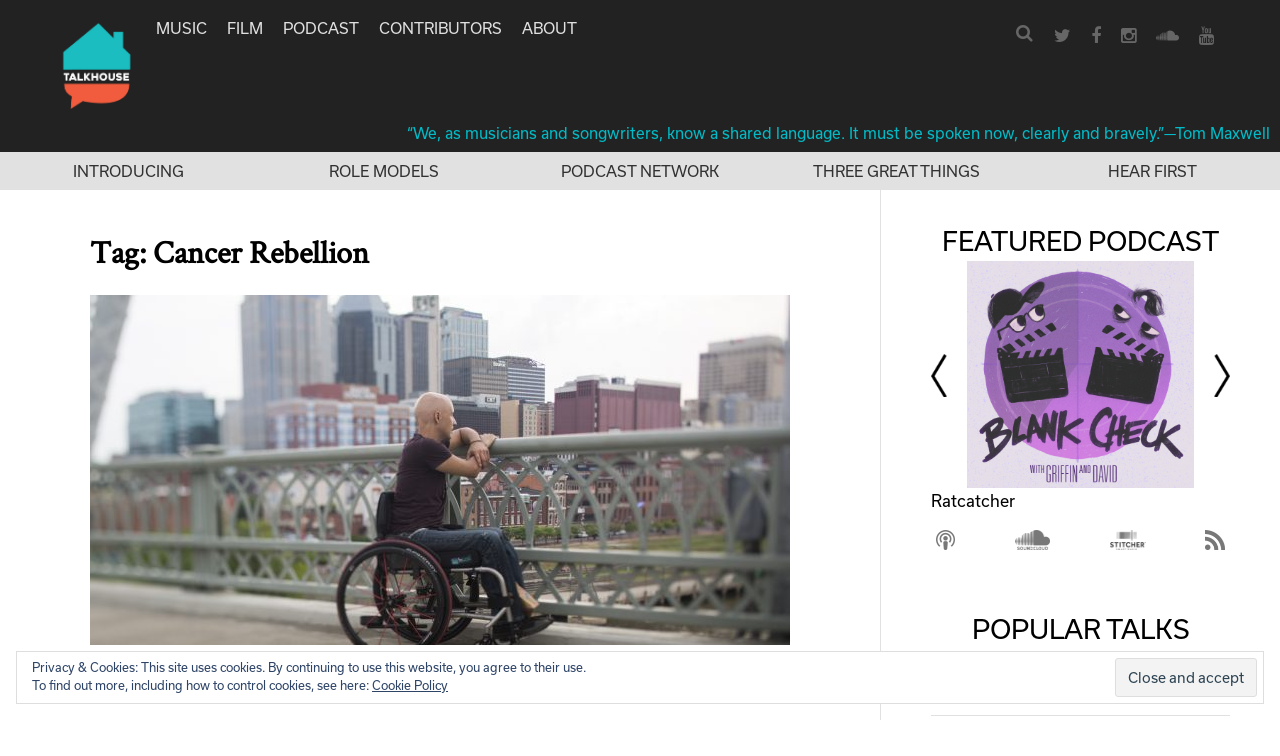

--- FILE ---
content_type: text/html; charset=utf-8
request_url: https://www.google.com/recaptcha/api2/aframe
body_size: 265
content:
<!DOCTYPE HTML><html><head><meta http-equiv="content-type" content="text/html; charset=UTF-8"></head><body><script nonce="8Evvr4og4PKm8skHy0stpQ">/** Anti-fraud and anti-abuse applications only. See google.com/recaptcha */ try{var clients={'sodar':'https://pagead2.googlesyndication.com/pagead/sodar?'};window.addEventListener("message",function(a){try{if(a.source===window.parent){var b=JSON.parse(a.data);var c=clients[b['id']];if(c){var d=document.createElement('img');d.src=c+b['params']+'&rc='+(localStorage.getItem("rc::a")?sessionStorage.getItem("rc::b"):"");window.document.body.appendChild(d);sessionStorage.setItem("rc::e",parseInt(sessionStorage.getItem("rc::e")||0)+1);localStorage.setItem("rc::h",'1768740912588');}}}catch(b){}});window.parent.postMessage("_grecaptcha_ready", "*");}catch(b){}</script></body></html>